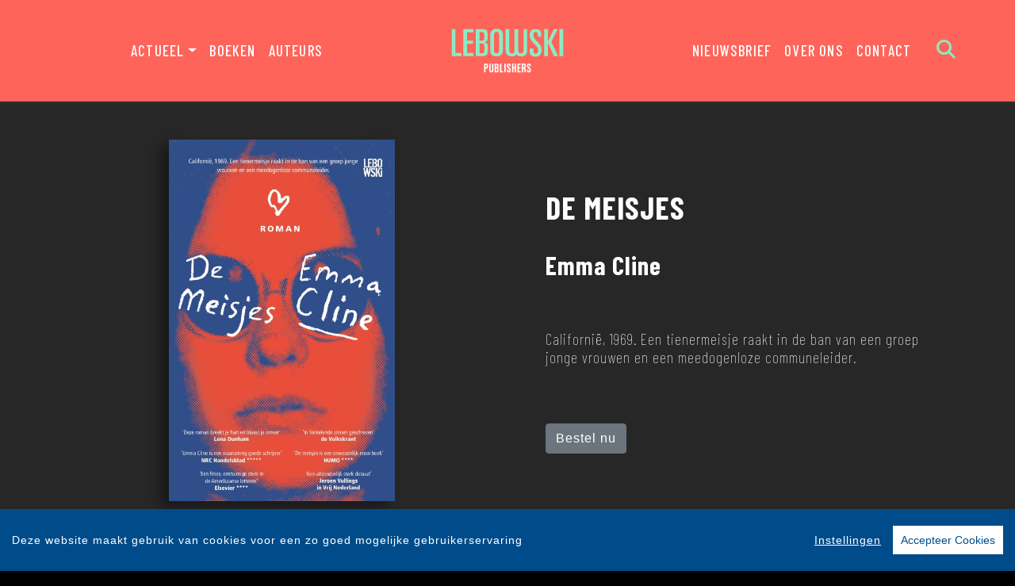

--- FILE ---
content_type: image/svg+xml
request_url: https://www.lebowskipublishers.nl/includes/images/imprints/imprint-lebowski-2021.min.svg
body_size: 1002
content:
<svg id="Logo" xmlns="http://www.w3.org/2000/svg" viewBox="0 0 1753.16 844.29"><path fill="#8CEBC3" d="M183.39,452.27h79.73V494.2H133.56V133.78h49.83ZM288.1,494.2H421.66V452.27H337.93V330.46h78.74V288.53H337.93V175.71h83.73V133.78H288.1ZM616.37,391.36c0,77.88-10,102.84-82.73,102.84H455.39V133.78h86.72c61.3,0,71.77,21.46,71.77,87.36,0,70.89-11.47,82.36-45.36,86.85v1C608.4,316.47,616.37,330,616.37,391.36ZM505.23,288.53h28.9c29.91,0,32.9-6,32.9-64.9,0-40.93-6.48-50.92-38.38-50.92H505.23Zm64.29,101.33c0-54.41-4.49-62.39-31.9-62.4H505.23v127.8h30.9C564.54,455.26,569.52,446.75,569.52,389.86Zm246.7-169.72v182.2c0,50.41-16.45,94.85-84.73,94.85-63.79,0-84.22-33.44-84.22-89.36V225.63c0-50.42,16.44-94.83,84.22-94.85C795.78,130.78,816.22,164.22,816.22,220.14Zm-49.84,1.5c0-35.44-12-51.93-34.89-51.92-22.42,0-34.38,16.45-34.38,51.92V410.83c0,31,13.95,47.42,34.38,47.42,20.93,0,34.89-16.47,34.89-47.42Zm456.25-9.49c0-28,9.47-39.43,29.91-39.44,19.43,0,27.91,12,27.91,32.45v28.45h46.84V199.67c0-25.46-6-37.95-14.45-45.93-12-11-31.4-20-58.31-20-54.32,0-81.73,25.45-81.73,84.36,0,48.91,26.41,77.86,58.31,109.82,51.83,51.42,53.32,61.41,53.32,91.85,0,23.46-6.48,41.43-32.89,41.44-19.94,0-28.91-15-28.91-38.94V392.86H1172.8v42.93c0,44.94,31.39,64.39,77.25,64.39,59.3,0,81.23-32.45,81.23-88.86,0-43.44-9-60.88-57.81-111.81C1227.62,251.58,1222.63,236.61,1222.63,212.15Zm323.21-78.37H1496L1417.26,298h-1V133.78h-49.84V494.2h49.84V314h1L1496,494.2h55.82Q1507,398.61,1462.12,303Zm23.93,0V494.2h49.84V133.78Zm-479.79,0V416.27c0,24.46-9,42-34.39,42-25.92,0-34.89-17.53-34.89-42V133.78H970.83V416.27c0,24.46-9,42-34.38,42-25.92,0-34.89-17.53-34.89-42V133.78H851.72v279c0,41.93,16.45,84.37,84.73,84.37,27.42,0,47.28-10.42,59.37-25.61,11.43,14.57,32.14,25.61,59.77,25.61,67.78,0,84.23-42.44,84.23-84.37v-279Z"/><path fill="#FFFFFF" d="M591.49,593.67H564.2V709.54h18.63V660.45h8.66c21.81,0,26.83-6.24,26.83-33.39S613.3,593.67,591.49,593.67Zm-8.66,16.13h6.63c9.36,0,10.22.48,10.22,17.26s-.86,17.26-10.22,17.26h-6.63Z"/><path fill="#FFFFFF" d="M671,685.21c0,7.25-2.6,10.07-9.28,10.07-6.89,0-9.44-2.73-9.44-10.07V593.67H633.63v88.88c0,18.27,9.71,27.92,28.08,27.92s27.92-9.65,27.92-27.92V593.67H671Z"/><path fill="#FFFFFF" d="M746.16,650c10.6-2.44,12.69-9.67,12.69-27.44,0-21.3-3.63-28.86-24-28.86h-28.7V709.54h26c23.48,0,27.45-8.42,27.45-33.71C759.63,659.83,757.74,653.21,746.16,650ZM733,694.34h-8.19v-37h8.66c6.88,0,8.5.66,8.5,18C741.93,693.65,740.22,694.34,733,694.34Zm-.63-52.21h-7.56V608.86h5.84c9,0,10.54,2.16,10.54,14.45C741.15,642.13,740,642.13,732.33,642.13Z"/><polygon fill="#FFFFFF" points="794.08 593.67 775.45 593.67 775.45 709.54 820.34 709.54 820.34 693.4 794.08 693.4 794.08 593.67"/><rect fill="#FFFFFF" x="834.59" y="593.67" width="18.63" height="115.87"/><path fill="#FFFFFF" d="M887.07,618.77c0-9,3.15-10.85,7.88-10.85,3.11,0,7.25.9,7.25,8.67V627h17.7V614.87c0-7.45-1.55-12.22-5-15.49-4.68-4.29-11.54-6.65-19.31-6.65-18.26,0-27.13,9.13-27.13,27.92,0,15.49,8.11,24.84,18.73,35.46,16.28,16.12,16.28,18.81,16.28,27.7,0,8.15-2.55,11.47-8.81,11.47-5,0-7.57-3.6-7.57-10.69V673.86H868.44v14.95c0,14,9.13,21.66,25.73,21.66,18.15,0,27-9.59,27-29.32,0-14.09-2.95-19.82-18.55-36.06C888.47,630.36,887.07,626,887.07,618.77Z"/><polygon fill="#FFFFFF" points="973.17 642.13 955.38 642.13 955.38 593.67 936.75 593.67 936.75 709.54 955.38 709.54 955.38 658.26 973.17 658.26 973.17 709.54 991.8 709.54 991.8 593.67 973.17 593.67 973.17 642.13"/><polygon fill="#FFFFFF" points="1008.61 709.54 1054.13 709.54 1054.13 693.4 1027.24 693.4 1027.24 658.26 1052.56 658.26 1052.56 642.13 1027.24 642.13 1027.24 609.8 1054.13 609.8 1054.13 593.67 1008.61 593.67 1008.61 709.54"/><path fill="#FFFFFF" d="M1120.09,693.65V669.11c0-10-3.26-15.57-10.72-17.77,9.65-4.39,11.35-11.64,11.35-25.37,0-24.41-2.07-32.3-26.67-32.3h-25.73V709.54H1087V660.45h3.82c9.09,0,10.69,1.79,10.69,11.94v25.49c0,4.65.33,7.76,2.06,10.88l.43.78h17.41l-.36-1.8A76,76,0,0,1,1120.09,693.65ZM1087,609.8h6c8.27,0,9.13,0,9.13,16.79,0,16.63-1.57,17.73-12.56,17.73H1087Z"/><path fill="#FFFFFF" d="M1170.41,645.09c-14.12-14.73-15.52-19.13-15.52-26.32,0-9,3.15-10.85,7.88-10.85,3.11,0,7.25.9,7.25,8.67V627h17.69V614.87c0-7.45-1.54-12.22-5-15.49-4.68-4.29-11.54-6.65-19.31-6.65-18.26,0-27.14,9.13-27.14,27.92,0,15.49,8.12,24.84,18.74,35.46,16.28,16.12,16.28,18.81,16.28,27.7,0,8.15-2.55,11.47-8.82,11.47-5,0-7.56-3.6-7.56-10.69V673.86h-18.64v14.95c0,14,9.14,21.66,25.73,21.66,18.16,0,27-9.59,27-29.32C1189,667.06,1186,661.33,1170.41,645.09Z"/></svg>